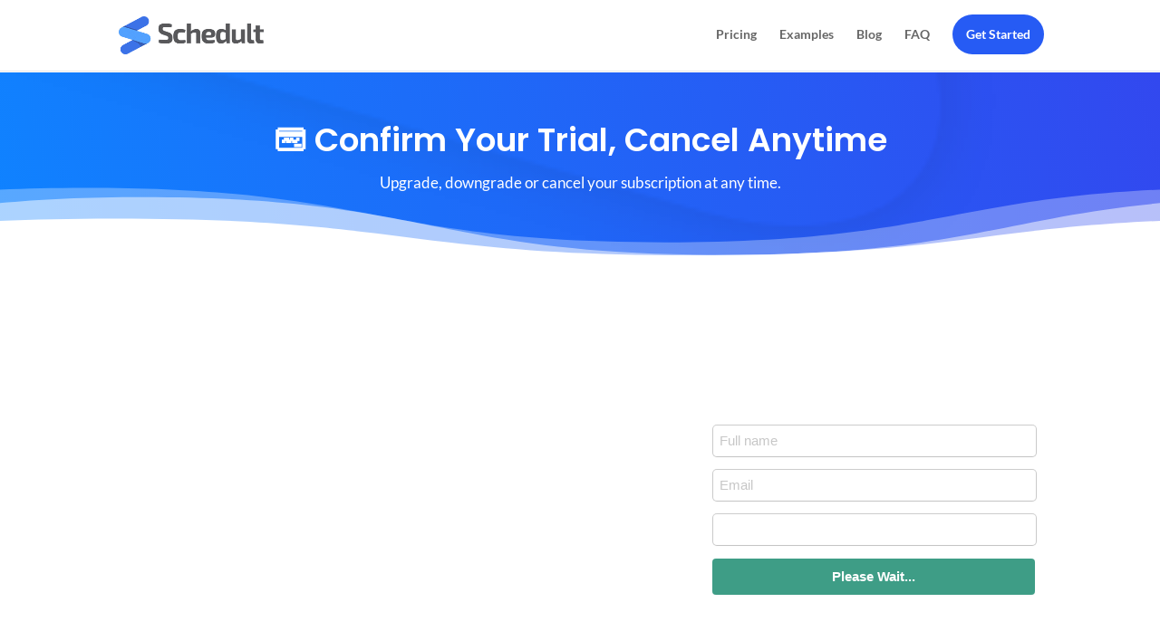

--- FILE ---
content_type: text/css; charset=UTF-8
request_url: https://schedult.com/wp-content/et-cache/64659/et-core-unified-deferred-64659.min.css?ver=1767776712
body_size: 1405
content:
div.et_pb_section.et_pb_section_0{background-image:url(http://schedult.com/wp-content/uploads/2019/10/featured-bg.png),linear-gradient(75deg,#0f83ff 0%,#3248ef 100%)!important}.et_pb_section_0.et_pb_section{padding-top:0px;padding-right:0px;padding-bottom:68px;padding-left:0px;background-color:#f8fbfe!important}.et_pb_section_0.section_has_divider.et_pb_bottom_divider .et_pb_bottom_inside_divider{background-image:url([data-uri]);background-size:100% 100px;bottom:0;height:100px;z-index:1;transform:scale(1,1)}.et_pb_row_0.et_pb_row{padding-top:72px!important;padding-top:72px}.et_pb_text_0{font-size:17px;padding-top:0px!important;margin-top:-22px!important}.et_pb_text_0 h1{text-align:center}.et_pb_text_0 h3{font-family:'Poppins',Helvetica,Arial,Lucida,sans-serif;font-weight:600;font-size:36px;line-height:1.4em}.et_pb_section_1.et_pb_section{padding-top:32px;padding-right:0px;padding-bottom:52px;padding-left:0px;margin-top:25px}.et_pb_row_1.et_pb_row{padding-top:58px!important;padding-bottom:93px!important;padding-top:58px;padding-bottom:93px}.et_pb_testimonial_0.et_pb_testimonial .et_pb_testimonial_content{font-family:'Open Sans',Helvetica,Arial,Lucida,sans-serif;font-size:15px;color:#486066!important;line-height:1.8em}.et_pb_testimonial_0.et_pb_testimonial{background-color:#ffffff;border-radius:6px 6px 6px 6px;overflow:hidden;background-color:#ffffff}.et_pb_testimonial_0{width:80.6%;box-shadow:0px 10px 24px 6px rgba(0,0,0,0.06)}.et_pb_testimonial_0 .et_pb_testimonial_portrait{width:75px!important;height:75px!important}.et_pb_text_1.et_pb_text,.et_pb_text_1 h1,.et_pb_text_1 h2,.et_pb_text_1 h5{color:#0c71c3!important}.et_pb_text_1 h3{color:rgba(0,0,0,0)!important}.et_pb_text_1 h4{color:#edf000!important}.et_pb_text_1{border-radius:10px 10px 10px 10px;overflow:hidden;padding-top:0px!important;padding-right:10px!important;padding-bottom:0px!important;padding-left:10px!important;margin-top:-50px!important}div.et_pb_section.et_pb_section_3,div.et_pb_section.et_pb_section_2{background-image:url(http://schedult.com/wp-content/uploads/2019/10/featured-bg.png),linear-gradient(75deg,#2b87da 0%,#3248ef 100%)!important}.et_pb_section_2.et_pb_section{padding-top:0px;padding-bottom:0px}.et_pb_section_3.et_pb_section{padding-top:0px;padding-bottom:0px;background-color:#f8fbfe!important}.et_pb_section_3.section_has_divider.et_pb_top_divider .et_pb_top_inside_divider{background-image:url([data-uri]);background-size:100% 75px;top:0;height:75px;z-index:1;transform:scale(1,1)}.et_pb_row_2.et_pb_row{padding-top:109px!important;padding-bottom:50px!important;padding-top:109px;padding-bottom:50px}.et_pb_text_2.et_pb_text,.et_pb_text_3.et_pb_text,.et_pb_text_4.et_pb_text,.et_pb_text_5.et_pb_text,.et_pb_text_6.et_pb_text{color:#ffffff!important}.et_pb_text_2{line-height:1.5em;font-size:16px;line-height:1.5em;padding-top:0px!important;margin-bottom:30px!important;max-width:300px}.et_pb_text_3{line-height:1.5em;font-size:16px;line-height:1.5em;padding-top:0px!important;max-width:300px}.et_pb_text_6,.et_pb_text_4{line-height:1.4em;font-weight:700;font-size:18px;line-height:1.4em;margin-bottom:8px!important}.et_pb_text_5{line-height:1.1em;font-size:16px;line-height:1.1em;padding-top:0px!important}.et_pb_social_media_follow .et_pb_social_media_follow_network_3.et_pb_social_icon .icon:before{color:#0C71C3}ul.et_pb_social_media_follow_0 a.icon{border-radius:100% 100% 100% 100%}ul.et_pb_social_media_follow_0 a{border-color:#ffffff}.et_pb_social_media_follow_0 li.et_pb_social_icon a.icon:before{color:#0c71c3}.et_pb_image_0{padding-top:0px;padding-right:45px;padding-bottom:0px;padding-left:0px;max-width:81%;text-align:left;margin-left:0}.et_pb_social_media_follow_network_0 a.icon,.et_pb_social_media_follow_network_1 a.icon,.et_pb_social_media_follow_network_2 a.icon,.et_pb_social_media_follow_network_3 a.icon{background-color:#ffffff!important}@media only screen and (max-width:980px){.et_pb_text_2{margin-bottom:10px!important}.et_pb_image_0 .et_pb_image_wrap img{width:auto}}@media only screen and (max-width:767px){.et_pb_image_0 .et_pb_image_wrap img{width:auto}}